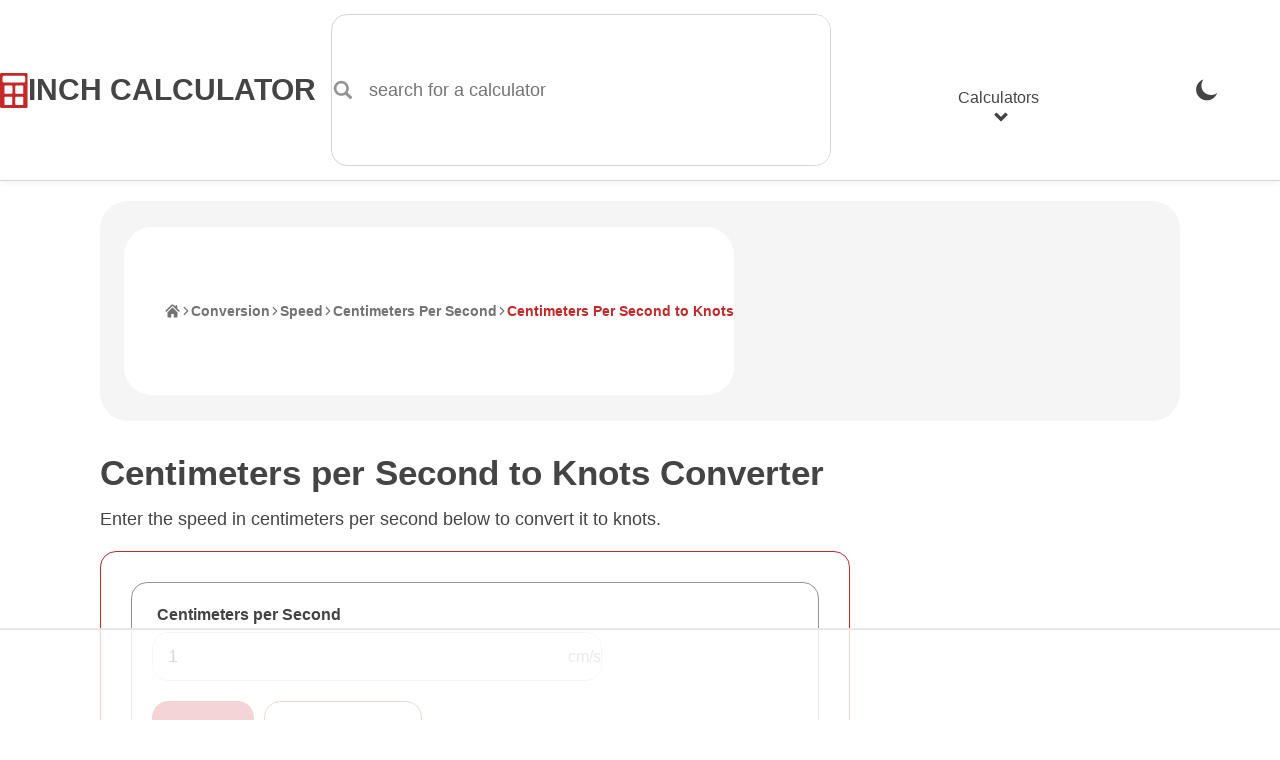

--- FILE ---
content_type: text/html
request_url: https://api.intentiq.com/profiles_engine/ProfilesEngineServlet?at=39&mi=10&dpi=936734067&pt=17&dpn=1&iiqidtype=2&iiqpcid=f8e0fa80-4a36-4606-8352-263e09fd23e8&iiqpciddate=1768750067479&pcid=bfc6e586-73df-4999-9798-101dd2642149&idtype=3&gdpr=0&japs=false&jaesc=0&jafc=0&jaensc=0&jsver=0.33&testGroup=A&source=pbjs&ABTestingConfigurationSource=group&abtg=A&vrref=https%3A%2F%2Fwww.inchcalculator.com
body_size: 55
content:
{"abPercentage":97,"adt":1,"ct":2,"isOptedOut":false,"data":{"eids":[]},"dbsaved":"false","ls":true,"cttl":86400000,"abTestUuid":"g_c2f05a03-61b0-47b4-8cfc-1460c9bb78e5","tc":9,"sid":-1528017743}

--- FILE ---
content_type: text/plain
request_url: https://rtb.openx.net/openrtbb/prebidjs
body_size: -230
content:
{"id":"105f5799-62fe-4b11-b4b4-cd320133bc34","nbr":0}

--- FILE ---
content_type: text/plain
request_url: https://rtb.openx.net/openrtbb/prebidjs
body_size: -230
content:
{"id":"85c7596d-2596-42f5-8f80-8b3b1ff2fc6b","nbr":0}

--- FILE ---
content_type: text/plain
request_url: https://rtb.openx.net/openrtbb/prebidjs
body_size: -230
content:
{"id":"85342236-8ad6-4206-b5b9-21246a84a7aa","nbr":0}

--- FILE ---
content_type: text/plain
request_url: https://rtb.openx.net/openrtbb/prebidjs
body_size: -230
content:
{"id":"b106d704-6fe0-48eb-9446-b4291b6c73c5","nbr":0}

--- FILE ---
content_type: text/plain
request_url: https://rtb.openx.net/openrtbb/prebidjs
body_size: -230
content:
{"id":"a9c33b0f-0e8f-411a-bd81-ed2703287a07","nbr":0}

--- FILE ---
content_type: text/plain
request_url: https://rtb.openx.net/openrtbb/prebidjs
body_size: -230
content:
{"id":"68f0ea33-0720-4af3-b1a0-9b65fb6e293f","nbr":0}

--- FILE ---
content_type: text/plain; charset=UTF-8
request_url: https://at.teads.tv/fpc?analytics_tag_id=PUB_17002&tfpvi=&gdpr_consent=&gdpr_status=22&gdpr_reason=220&ccpa_consent=&sv=prebid-v1
body_size: 56
content:
M2E1NGIwMzUtYWRjYS00ZWExLTlkODQtNThhNmE5NTQwN2M3IzUtOQ==

--- FILE ---
content_type: text/plain
request_url: https://rtb.openx.net/openrtbb/prebidjs
body_size: -230
content:
{"id":"5c72de4c-6589-4d26-98bc-12df1542d030","nbr":0}

--- FILE ---
content_type: text/plain
request_url: https://rtb.openx.net/openrtbb/prebidjs
body_size: -230
content:
{"id":"03408e90-bfea-4a91-be60-70ea99f03b48","nbr":0}

--- FILE ---
content_type: text/plain
request_url: https://rtb.openx.net/openrtbb/prebidjs
body_size: -86
content:
{"id":"17f47156-d4de-4310-b1b0-2f83dd2b4c40","nbr":0}

--- FILE ---
content_type: text/plain
request_url: https://rtb.openx.net/openrtbb/prebidjs
body_size: -230
content:
{"id":"7411511c-c011-4a85-a745-efd07b32426c","nbr":0}

--- FILE ---
content_type: text/plain
request_url: https://rtb.openx.net/openrtbb/prebidjs
body_size: -230
content:
{"id":"de53ff7f-a34c-4548-853f-e8734dc2a741","nbr":0}